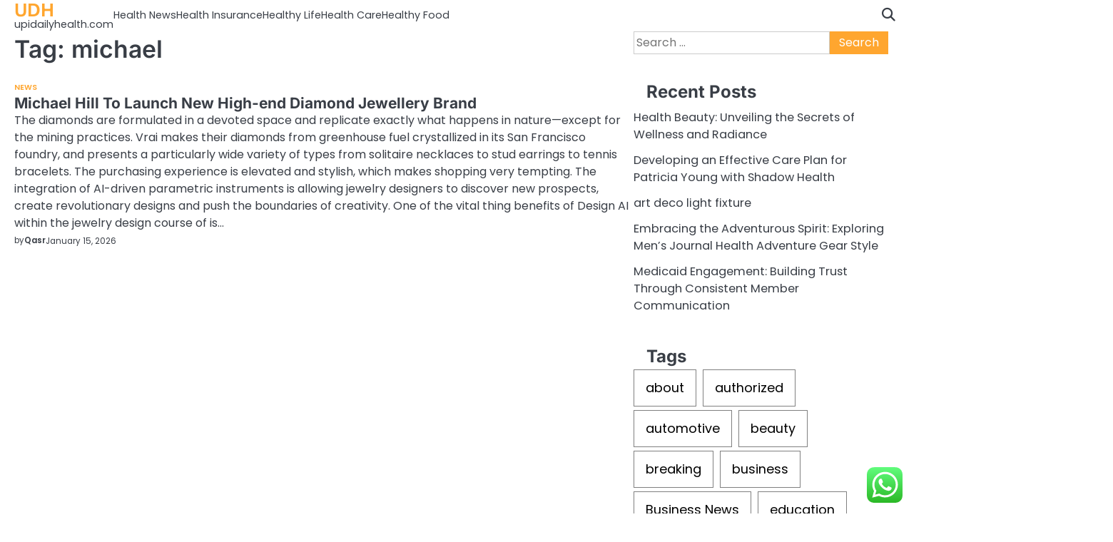

--- FILE ---
content_type: text/html; charset=UTF-8
request_url: https://upidailyhealth.com/tag/michael
body_size: 11943
content:
<!doctype html>
<html lang="en-US" prefix="og: https://ogp.me/ns#">
<head>
	<meta charset="UTF-8">
	<meta name="viewport" content="width=device-width, initial-scale=1">

	<link rel="profile" href="https://gmpg.org/xfn/11">

	
<!-- Search Engine Optimization by Rank Math PRO - https://rankmath.com/ -->
<title>michael - UDH</title>
<meta name="robots" content="follow, noindex"/>
<meta property="og:locale" content="en_US" />
<meta property="og:type" content="article" />
<meta property="og:title" content="michael - UDH" />
<meta property="og:url" content="https://upidailyhealth.com/tag/michael" />
<meta property="og:site_name" content="UDH" />
<meta name="twitter:card" content="summary_large_image" />
<meta name="twitter:title" content="michael - UDH" />
<meta name="twitter:label1" content="Posts" />
<meta name="twitter:data1" content="1" />
<script type="application/ld+json" class="rank-math-schema-pro">{"@context":"https://schema.org","@graph":[{"@type":"Person","@id":"https://upidailyhealth.com/#person","name":"UDH"},{"@type":"WebSite","@id":"https://upidailyhealth.com/#website","url":"https://upidailyhealth.com","name":"UDH","publisher":{"@id":"https://upidailyhealth.com/#person"},"inLanguage":"en-US"},{"@type":"CollectionPage","@id":"https://upidailyhealth.com/tag/michael#webpage","url":"https://upidailyhealth.com/tag/michael","name":"michael - UDH","isPartOf":{"@id":"https://upidailyhealth.com/#website"},"inLanguage":"en-US"}]}</script>
<!-- /Rank Math WordPress SEO plugin -->

<link rel="alternate" type="application/rss+xml" title="UDH &raquo; Feed" href="https://upidailyhealth.com/feed" />
<link rel="alternate" type="application/rss+xml" title="UDH &raquo; michael Tag Feed" href="https://upidailyhealth.com/tag/michael/feed" />
<style id='wp-img-auto-sizes-contain-inline-css'>
img:is([sizes=auto i],[sizes^="auto," i]){contain-intrinsic-size:3000px 1500px}
/*# sourceURL=wp-img-auto-sizes-contain-inline-css */
</style>

<link rel='stylesheet' id='ht_ctc_main_css-css' href='https://upidailyhealth.com/wp-content/plugins/click-to-chat-for-whatsapp/new/inc/assets/css/main.css?ver=4.36' media='all' />
<style id='wp-emoji-styles-inline-css'>

	img.wp-smiley, img.emoji {
		display: inline !important;
		border: none !important;
		box-shadow: none !important;
		height: 1em !important;
		width: 1em !important;
		margin: 0 0.07em !important;
		vertical-align: -0.1em !important;
		background: none !important;
		padding: 0 !important;
	}
/*# sourceURL=wp-emoji-styles-inline-css */
</style>
<link rel='stylesheet' id='wp-block-library-css' href='https://upidailyhealth.com/wp-includes/css/dist/block-library/style.min.css?ver=6.9' media='all' />
<style id='global-styles-inline-css'>
:root{--wp--preset--aspect-ratio--square: 1;--wp--preset--aspect-ratio--4-3: 4/3;--wp--preset--aspect-ratio--3-4: 3/4;--wp--preset--aspect-ratio--3-2: 3/2;--wp--preset--aspect-ratio--2-3: 2/3;--wp--preset--aspect-ratio--16-9: 16/9;--wp--preset--aspect-ratio--9-16: 9/16;--wp--preset--color--black: #000000;--wp--preset--color--cyan-bluish-gray: #abb8c3;--wp--preset--color--white: #ffffff;--wp--preset--color--pale-pink: #f78da7;--wp--preset--color--vivid-red: #cf2e2e;--wp--preset--color--luminous-vivid-orange: #ff6900;--wp--preset--color--luminous-vivid-amber: #fcb900;--wp--preset--color--light-green-cyan: #7bdcb5;--wp--preset--color--vivid-green-cyan: #00d084;--wp--preset--color--pale-cyan-blue: #8ed1fc;--wp--preset--color--vivid-cyan-blue: #0693e3;--wp--preset--color--vivid-purple: #9b51e0;--wp--preset--gradient--vivid-cyan-blue-to-vivid-purple: linear-gradient(135deg,rgb(6,147,227) 0%,rgb(155,81,224) 100%);--wp--preset--gradient--light-green-cyan-to-vivid-green-cyan: linear-gradient(135deg,rgb(122,220,180) 0%,rgb(0,208,130) 100%);--wp--preset--gradient--luminous-vivid-amber-to-luminous-vivid-orange: linear-gradient(135deg,rgb(252,185,0) 0%,rgb(255,105,0) 100%);--wp--preset--gradient--luminous-vivid-orange-to-vivid-red: linear-gradient(135deg,rgb(255,105,0) 0%,rgb(207,46,46) 100%);--wp--preset--gradient--very-light-gray-to-cyan-bluish-gray: linear-gradient(135deg,rgb(238,238,238) 0%,rgb(169,184,195) 100%);--wp--preset--gradient--cool-to-warm-spectrum: linear-gradient(135deg,rgb(74,234,220) 0%,rgb(151,120,209) 20%,rgb(207,42,186) 40%,rgb(238,44,130) 60%,rgb(251,105,98) 80%,rgb(254,248,76) 100%);--wp--preset--gradient--blush-light-purple: linear-gradient(135deg,rgb(255,206,236) 0%,rgb(152,150,240) 100%);--wp--preset--gradient--blush-bordeaux: linear-gradient(135deg,rgb(254,205,165) 0%,rgb(254,45,45) 50%,rgb(107,0,62) 100%);--wp--preset--gradient--luminous-dusk: linear-gradient(135deg,rgb(255,203,112) 0%,rgb(199,81,192) 50%,rgb(65,88,208) 100%);--wp--preset--gradient--pale-ocean: linear-gradient(135deg,rgb(255,245,203) 0%,rgb(182,227,212) 50%,rgb(51,167,181) 100%);--wp--preset--gradient--electric-grass: linear-gradient(135deg,rgb(202,248,128) 0%,rgb(113,206,126) 100%);--wp--preset--gradient--midnight: linear-gradient(135deg,rgb(2,3,129) 0%,rgb(40,116,252) 100%);--wp--preset--font-size--small: 13px;--wp--preset--font-size--medium: 20px;--wp--preset--font-size--large: 36px;--wp--preset--font-size--x-large: 42px;--wp--preset--spacing--20: 0.44rem;--wp--preset--spacing--30: 0.67rem;--wp--preset--spacing--40: 1rem;--wp--preset--spacing--50: 1.5rem;--wp--preset--spacing--60: 2.25rem;--wp--preset--spacing--70: 3.38rem;--wp--preset--spacing--80: 5.06rem;--wp--preset--shadow--natural: 6px 6px 9px rgba(0, 0, 0, 0.2);--wp--preset--shadow--deep: 12px 12px 50px rgba(0, 0, 0, 0.4);--wp--preset--shadow--sharp: 6px 6px 0px rgba(0, 0, 0, 0.2);--wp--preset--shadow--outlined: 6px 6px 0px -3px rgb(255, 255, 255), 6px 6px rgb(0, 0, 0);--wp--preset--shadow--crisp: 6px 6px 0px rgb(0, 0, 0);}:where(.is-layout-flex){gap: 0.5em;}:where(.is-layout-grid){gap: 0.5em;}body .is-layout-flex{display: flex;}.is-layout-flex{flex-wrap: wrap;align-items: center;}.is-layout-flex > :is(*, div){margin: 0;}body .is-layout-grid{display: grid;}.is-layout-grid > :is(*, div){margin: 0;}:where(.wp-block-columns.is-layout-flex){gap: 2em;}:where(.wp-block-columns.is-layout-grid){gap: 2em;}:where(.wp-block-post-template.is-layout-flex){gap: 1.25em;}:where(.wp-block-post-template.is-layout-grid){gap: 1.25em;}.has-black-color{color: var(--wp--preset--color--black) !important;}.has-cyan-bluish-gray-color{color: var(--wp--preset--color--cyan-bluish-gray) !important;}.has-white-color{color: var(--wp--preset--color--white) !important;}.has-pale-pink-color{color: var(--wp--preset--color--pale-pink) !important;}.has-vivid-red-color{color: var(--wp--preset--color--vivid-red) !important;}.has-luminous-vivid-orange-color{color: var(--wp--preset--color--luminous-vivid-orange) !important;}.has-luminous-vivid-amber-color{color: var(--wp--preset--color--luminous-vivid-amber) !important;}.has-light-green-cyan-color{color: var(--wp--preset--color--light-green-cyan) !important;}.has-vivid-green-cyan-color{color: var(--wp--preset--color--vivid-green-cyan) !important;}.has-pale-cyan-blue-color{color: var(--wp--preset--color--pale-cyan-blue) !important;}.has-vivid-cyan-blue-color{color: var(--wp--preset--color--vivid-cyan-blue) !important;}.has-vivid-purple-color{color: var(--wp--preset--color--vivid-purple) !important;}.has-black-background-color{background-color: var(--wp--preset--color--black) !important;}.has-cyan-bluish-gray-background-color{background-color: var(--wp--preset--color--cyan-bluish-gray) !important;}.has-white-background-color{background-color: var(--wp--preset--color--white) !important;}.has-pale-pink-background-color{background-color: var(--wp--preset--color--pale-pink) !important;}.has-vivid-red-background-color{background-color: var(--wp--preset--color--vivid-red) !important;}.has-luminous-vivid-orange-background-color{background-color: var(--wp--preset--color--luminous-vivid-orange) !important;}.has-luminous-vivid-amber-background-color{background-color: var(--wp--preset--color--luminous-vivid-amber) !important;}.has-light-green-cyan-background-color{background-color: var(--wp--preset--color--light-green-cyan) !important;}.has-vivid-green-cyan-background-color{background-color: var(--wp--preset--color--vivid-green-cyan) !important;}.has-pale-cyan-blue-background-color{background-color: var(--wp--preset--color--pale-cyan-blue) !important;}.has-vivid-cyan-blue-background-color{background-color: var(--wp--preset--color--vivid-cyan-blue) !important;}.has-vivid-purple-background-color{background-color: var(--wp--preset--color--vivid-purple) !important;}.has-black-border-color{border-color: var(--wp--preset--color--black) !important;}.has-cyan-bluish-gray-border-color{border-color: var(--wp--preset--color--cyan-bluish-gray) !important;}.has-white-border-color{border-color: var(--wp--preset--color--white) !important;}.has-pale-pink-border-color{border-color: var(--wp--preset--color--pale-pink) !important;}.has-vivid-red-border-color{border-color: var(--wp--preset--color--vivid-red) !important;}.has-luminous-vivid-orange-border-color{border-color: var(--wp--preset--color--luminous-vivid-orange) !important;}.has-luminous-vivid-amber-border-color{border-color: var(--wp--preset--color--luminous-vivid-amber) !important;}.has-light-green-cyan-border-color{border-color: var(--wp--preset--color--light-green-cyan) !important;}.has-vivid-green-cyan-border-color{border-color: var(--wp--preset--color--vivid-green-cyan) !important;}.has-pale-cyan-blue-border-color{border-color: var(--wp--preset--color--pale-cyan-blue) !important;}.has-vivid-cyan-blue-border-color{border-color: var(--wp--preset--color--vivid-cyan-blue) !important;}.has-vivid-purple-border-color{border-color: var(--wp--preset--color--vivid-purple) !important;}.has-vivid-cyan-blue-to-vivid-purple-gradient-background{background: var(--wp--preset--gradient--vivid-cyan-blue-to-vivid-purple) !important;}.has-light-green-cyan-to-vivid-green-cyan-gradient-background{background: var(--wp--preset--gradient--light-green-cyan-to-vivid-green-cyan) !important;}.has-luminous-vivid-amber-to-luminous-vivid-orange-gradient-background{background: var(--wp--preset--gradient--luminous-vivid-amber-to-luminous-vivid-orange) !important;}.has-luminous-vivid-orange-to-vivid-red-gradient-background{background: var(--wp--preset--gradient--luminous-vivid-orange-to-vivid-red) !important;}.has-very-light-gray-to-cyan-bluish-gray-gradient-background{background: var(--wp--preset--gradient--very-light-gray-to-cyan-bluish-gray) !important;}.has-cool-to-warm-spectrum-gradient-background{background: var(--wp--preset--gradient--cool-to-warm-spectrum) !important;}.has-blush-light-purple-gradient-background{background: var(--wp--preset--gradient--blush-light-purple) !important;}.has-blush-bordeaux-gradient-background{background: var(--wp--preset--gradient--blush-bordeaux) !important;}.has-luminous-dusk-gradient-background{background: var(--wp--preset--gradient--luminous-dusk) !important;}.has-pale-ocean-gradient-background{background: var(--wp--preset--gradient--pale-ocean) !important;}.has-electric-grass-gradient-background{background: var(--wp--preset--gradient--electric-grass) !important;}.has-midnight-gradient-background{background: var(--wp--preset--gradient--midnight) !important;}.has-small-font-size{font-size: var(--wp--preset--font-size--small) !important;}.has-medium-font-size{font-size: var(--wp--preset--font-size--medium) !important;}.has-large-font-size{font-size: var(--wp--preset--font-size--large) !important;}.has-x-large-font-size{font-size: var(--wp--preset--font-size--x-large) !important;}
/*# sourceURL=global-styles-inline-css */
</style>

<style id='classic-theme-styles-inline-css'>
/*! This file is auto-generated */
.wp-block-button__link{color:#fff;background-color:#32373c;border-radius:9999px;box-shadow:none;text-decoration:none;padding:calc(.667em + 2px) calc(1.333em + 2px);font-size:1.125em}.wp-block-file__button{background:#32373c;color:#fff;text-decoration:none}
/*# sourceURL=/wp-includes/css/classic-themes.min.css */
</style>
<link rel='stylesheet' id='slick-css-css' href='https://upidailyhealth.com/wp-content/themes/hyper-news/assets/css/slick.min.css?ver=1.8.0' media='all' />
<link rel='stylesheet' id='fontawesome-css-css' href='https://upidailyhealth.com/wp-content/themes/hyper-news/assets/css/fontawesome.min.css?ver=6.4.2' media='all' />
<link rel='stylesheet' id='hyper-news-google-fonts-css' href='https://upidailyhealth.com/wp-content/fonts/da6aa40d0dcd7ea8b9763c55508489cf.css' media='all' />
<link rel='stylesheet' id='hyper-news-style-css' href='https://upidailyhealth.com/wp-content/themes/hyper-news/style.css?ver=1.0.1' media='all' />
<style id='hyper-news-style-inline-css'>

	/* Color */
	:root {
		--site-title-color: #ffa62f;
		--custom-bg-clr: #ffffff;
	}
	
	/* Typograhpy */
	:root {
		--font-heading: "Inter", serif;
		--font-main: -apple-system, BlinkMacSystemFont,"Poppins", "Segoe UI", Roboto, Oxygen-Sans, Ubuntu, Cantarell, "Helvetica Neue", sans-serif;
	}

	body,
	button, input, select, optgroup, textarea {
		font-family: "Poppins", serif;
	}

	.site-title a {
		font-family: "Commissioner", serif;
	}
	
	.site-description {
		font-family: "Poppins", serif;
	}
	
/*# sourceURL=hyper-news-style-inline-css */
</style>
<script src="https://upidailyhealth.com/wp-includes/js/jquery/jquery.min.js?ver=3.7.1" id="jquery-core-js"></script>
<script src="https://upidailyhealth.com/wp-includes/js/jquery/jquery-migrate.min.js?ver=3.4.1" id="jquery-migrate-js"></script>
<link rel="https://api.w.org/" href="https://upidailyhealth.com/wp-json/" /><link rel="alternate" title="JSON" type="application/json" href="https://upidailyhealth.com/wp-json/wp/v2/tags/377" /><link rel="EditURI" type="application/rsd+xml" title="RSD" href="https://upidailyhealth.com/xmlrpc.php?rsd" />
<meta name="generator" content="WordPress 6.9" />

<style type="text/css" id="breadcrumb-trail-css">.breadcrumbs ul li::after {content: "/";}</style>
<link rel="icon" href="https://upidailyhealth.com/wp-content/uploads/2024/11/upidailyhealth.com-Icon.png" sizes="32x32" />
<link rel="icon" href="https://upidailyhealth.com/wp-content/uploads/2024/11/upidailyhealth.com-Icon.png" sizes="192x192" />
<link rel="apple-touch-icon" href="https://upidailyhealth.com/wp-content/uploads/2024/11/upidailyhealth.com-Icon.png" />
<meta name="msapplication-TileImage" content="https://upidailyhealth.com/wp-content/uploads/2024/11/upidailyhealth.com-Icon.png" />
</head>

<body class="archive tag tag-michael tag-377 wp-embed-responsive wp-theme-hyper-news hfeed light-mode right-sidebar">

		<div id="page" class="site">

		<a class="skip-link screen-reader-text" href="#primary">Skip to content</a>

		<div id="loader" class="loader-4">
			<div class="loader-container">
				<div id="preloader">
				</div>
			</div>
		</div><!-- #loader -->

		
		<header id="masthead" class="site-header">
						<div class="hyper-news-navigation-outer-wrapper " style="min-height: 44px; background-image: url();">
				<div class="hyper-news-bottom-header">
					<div class="section-wrapper">
						<div class="hyper-news-bottom-header-wrapper">

							<!-- navigation -->
							<div class="navigation">
								<!-- site branding -->
								<div class="site-branding">
																		<div class="site-identity">
																				<p class="site-title"><a href="https://upidailyhealth.com/" rel="home">UDH</a></p>
																				<p class="site-description">upidailyhealth.com</p>
																	</div>	
							</div>	
							<!-- navigation -->
							<nav id="site-navigation" class="main-navigation">
								<button class="menu-toggle" aria-controls="primary-menu" aria-expanded="false">
									<span class="ham-icon"></span>
									<span class="ham-icon"></span>
									<span class="ham-icon"></span>
								</button>
								<div class="navigation-area">
									<div class="menu-secondary-menu-container"><ul id="primary-menu" class="menu"><li id="menu-item-10010947" class="menu-item menu-item-type-taxonomy menu-item-object-category menu-item-10010947"><a href="https://upidailyhealth.com/category/health-news">Health News</a></li>
<li id="menu-item-10010948" class="menu-item menu-item-type-taxonomy menu-item-object-category menu-item-10010948"><a href="https://upidailyhealth.com/category/health-insurance">Health Insurance</a></li>
<li id="menu-item-10010949" class="menu-item menu-item-type-taxonomy menu-item-object-category menu-item-10010949"><a href="https://upidailyhealth.com/category/healthy-life">Healthy Life</a></li>
<li id="menu-item-10010950" class="menu-item menu-item-type-taxonomy menu-item-object-category menu-item-10010950"><a href="https://upidailyhealth.com/category/health-care">Health Care</a></li>
<li id="menu-item-10010951" class="menu-item menu-item-type-taxonomy menu-item-object-category menu-item-10010951"><a href="https://upidailyhealth.com/category/healthy-food">Healthy Food</a></li>
</ul></div>								</div>
							</nav><!-- #site-navigation -->
						</div>

						<div class="bottom-header-right-part">
							<div class="hyper-news-header-search">
								<div class="header-search-wrap">
									<a href="#" class="search-icon"><i class="fa-solid fa-magnifying-glass" aria-hidden="true"></i></a>
									<div class="header-search-form">
										<form role="search" method="get" class="search-form" action="https://upidailyhealth.com/">
				<label>
					<span class="screen-reader-text">Search for:</span>
					<input type="search" class="search-field" placeholder="Search &hellip;" value="" name="s" />
				</label>
				<input type="submit" class="search-submit" value="Search" />
			</form>									</div>
								</div>
							</div>
						</div>

					</div>	
				</div>
			</div>
		</div>	
		<!-- end of navigation -->
	</header><!-- #masthead -->

			<div class="hyper-news-main-wrapper">
			<div class="section-wrapper">
				<div class="hyper-news-container-wrapper">
					<main id="primary" class="site-main">

		
			<header class="page-header">
				<h1 class="page-title">Tag: <span>michael</span></h1>			</header><!-- .page-header -->
			<div class="blog-archive-layout list-layout">
				<article id="post-1346" class="post-1346 post type-post status-publish format-standard hentry category-news tag-brand tag-diamond tag-highend tag-jewellery tag-launch tag-michael">
	<div class="main-container-wrap">
		<div class="blog-post-container list-layout">
			<div class="blog-post-inner">
								<div class="blog-post-detail">
					<div class="post-categories"><a href="https://upidailyhealth.com/category/news">News</a></div>					<h2 class="entry-title"><a href="https://upidailyhealth.com/michael-hill-to-launch-new-high-end-diamond-jewellery-brand.html" rel="bookmark">Michael Hill To Launch New High-end Diamond Jewellery Brand</a></h2>					<div class="post-excerpt">
						The diamonds are formulated in a devoted space and replicate exactly what happens in nature—except for the mining practices. Vrai makes their diamonds from greenhouse fuel crystallized in its San Francisco foundry, and presents a particularly wide variety of types from solitaire necklaces to stud earrings to tennis bracelets. The purchasing experience is elevated and stylish, which makes shopping very tempting. The integration of AI-driven parametric instruments is allowing jewelry designers to discover new prospects, create revolutionary designs and push the boundaries of creativity. One of the vital thing benefits of Design AI within the jewelry design course of is&hellip;					</div>
					<div class="post-meta">
						<span class="post-author"><span>by</span><a href="https://upidailyhealth.com/author/qasr">Qasr</a></span><span class="post-date"><a href="https://upidailyhealth.com/michael-hill-to-launch-new-high-end-diamond-jewellery-brand.html"><time class="entry-date published updated" datetime="2026-01-15T15:46:56+07:00">January 15, 2026</time></a></span>					</div>
				</div>
			</div>
		</div>	
	</div>
</article><!-- #post-1346 -->
			</div>
			
	</main><!-- #main -->
	
<aside id="secondary" class="widget-area">
	<section id="search-2" class="widget widget_search"><form role="search" method="get" class="search-form" action="https://upidailyhealth.com/">
				<label>
					<span class="screen-reader-text">Search for:</span>
					<input type="search" class="search-field" placeholder="Search &hellip;" value="" name="s" />
				</label>
				<input type="submit" class="search-submit" value="Search" />
			</form></section>
		<section id="recent-posts-2" class="widget widget_recent_entries">
		<h2 class="widget-title">Recent Posts</h2>
		<ul>
											<li>
					<a href="https://upidailyhealth.com/health-beauty-unveiling-the-secrets-of-wellness-and-radiance.html">Health Beauty: Unveiling the Secrets of Wellness and Radiance</a>
									</li>
											<li>
					<a href="https://upidailyhealth.com/developing-an-effective-care-plan-for-patricia-young-with-shadow-health.html">Developing an Effective Care Plan for Patricia Young with Shadow Health</a>
									</li>
											<li>
					<a href="https://upidailyhealth.com/art-deco-light-fixture.html">art deco light fixture</a>
									</li>
											<li>
					<a href="https://upidailyhealth.com/embracing-the-adventurous-spirit-exploring-mens-journal-health-adventure-gear-style.html">Embracing the Adventurous Spirit: Exploring Men&#8217;s Journal Health Adventure Gear Style</a>
									</li>
											<li>
					<a href="https://upidailyhealth.com/medicaid-engagement-building-trust-through-consistent-member-communication.html">Medicaid Engagement: Building Trust Through Consistent Member Communication</a>
									</li>
					</ul>

		</section><section id="tag_cloud-2" class="widget widget_tag_cloud"><h2 class="widget-title">Tags</h2><div class="tagcloud"><a href="https://upidailyhealth.com/tag/about" class="tag-cloud-link tag-link-355 tag-link-position-1" style="font-size: 9.4pt;" aria-label="about (6 items)">about</a>
<a href="https://upidailyhealth.com/tag/authorized" class="tag-cloud-link tag-link-326 tag-link-position-2" style="font-size: 8pt;" aria-label="authorized (5 items)">authorized</a>
<a href="https://upidailyhealth.com/tag/automotive" class="tag-cloud-link tag-link-97 tag-link-position-3" style="font-size: 9.4pt;" aria-label="automotive (6 items)">automotive</a>
<a href="https://upidailyhealth.com/tag/beauty" class="tag-cloud-link tag-link-449 tag-link-position-4" style="font-size: 10.4pt;" aria-label="beauty (7 items)">beauty</a>
<a href="https://upidailyhealth.com/tag/breaking" class="tag-cloud-link tag-link-244 tag-link-position-5" style="font-size: 12.4pt;" aria-label="breaking (9 items)">breaking</a>
<a href="https://upidailyhealth.com/tag/business" class="tag-cloud-link tag-link-90 tag-link-position-6" style="font-size: 18pt;" aria-label="business (18 items)">business</a>
<a href="https://upidailyhealth.com/tag/business-news" class="tag-cloud-link tag-link-79 tag-link-position-7" style="font-size: 9.4pt;" aria-label="Business News (6 items)">Business News</a>
<a href="https://upidailyhealth.com/tag/education" class="tag-cloud-link tag-link-112 tag-link-position-8" style="font-size: 10.4pt;" aria-label="education (7 items)">education</a>
<a href="https://upidailyhealth.com/tag/estate" class="tag-cloud-link tag-link-132 tag-link-position-9" style="font-size: 16pt;" aria-label="estate (14 items)">estate</a>
<a href="https://upidailyhealth.com/tag/evaluation" class="tag-cloud-link tag-link-196 tag-link-position-10" style="font-size: 9.4pt;" aria-label="evaluation (6 items)">evaluation</a>
<a href="https://upidailyhealth.com/tag/fashion" class="tag-cloud-link tag-link-334 tag-link-position-11" style="font-size: 10.4pt;" aria-label="fashion (7 items)">fashion</a>
<a href="https://upidailyhealth.com/tag/finest" class="tag-cloud-link tag-link-401 tag-link-position-12" style="font-size: 9.4pt;" aria-label="finest (6 items)">finest</a>
<a href="https://upidailyhealth.com/tag/gadgets" class="tag-cloud-link tag-link-546 tag-link-position-13" style="font-size: 9.4pt;" aria-label="gadgets (6 items)">gadgets</a>
<a href="https://upidailyhealth.com/tag/headlines" class="tag-cloud-link tag-link-193 tag-link-position-14" style="font-size: 9.4pt;" aria-label="headlines (6 items)">headlines</a>
<a href="https://upidailyhealth.com/tag/health" class="tag-cloud-link tag-link-118 tag-link-position-15" style="font-size: 13.2pt;" aria-label="health (10 items)">health</a>
<a href="https://upidailyhealth.com/tag/house" class="tag-cloud-link tag-link-265 tag-link-position-16" style="font-size: 8pt;" aria-label="house (5 items)">house</a>
<a href="https://upidailyhealth.com/tag/ideas" class="tag-cloud-link tag-link-192 tag-link-position-17" style="font-size: 8pt;" aria-label="ideas (5 items)">ideas</a>
<a href="https://upidailyhealth.com/tag/images" class="tag-cloud-link tag-link-372 tag-link-position-18" style="font-size: 8pt;" aria-label="images (5 items)">images</a>
<a href="https://upidailyhealth.com/tag/improvement" class="tag-cloud-link tag-link-404 tag-link-position-19" style="font-size: 16pt;" aria-label="improvement (14 items)">improvement</a>
<a href="https://upidailyhealth.com/tag/india" class="tag-cloud-link tag-link-301 tag-link-position-20" style="font-size: 12.4pt;" aria-label="india (9 items)">india</a>
<a href="https://upidailyhealth.com/tag/indonesia" class="tag-cloud-link tag-link-385 tag-link-position-21" style="font-size: 10.4pt;" aria-label="indonesia (7 items)">indonesia</a>
<a href="https://upidailyhealth.com/tag/industry" class="tag-cloud-link tag-link-147 tag-link-position-22" style="font-size: 9.4pt;" aria-label="industry (6 items)">industry</a>
<a href="https://upidailyhealth.com/tag/jewellery" class="tag-cloud-link tag-link-316 tag-link-position-23" style="font-size: 17pt;" aria-label="jewellery (16 items)">jewellery</a>
<a href="https://upidailyhealth.com/tag/jewelry" class="tag-cloud-link tag-link-373 tag-link-position-24" style="font-size: 16pt;" aria-label="jewelry (14 items)">jewelry</a>
<a href="https://upidailyhealth.com/tag/latest" class="tag-cloud-link tag-link-129 tag-link-position-25" style="font-size: 19.2pt;" aria-label="latest (21 items)">latest</a>
<a href="https://upidailyhealth.com/tag/market" class="tag-cloud-link tag-link-533 tag-link-position-26" style="font-size: 8pt;" aria-label="market (5 items)">market</a>
<a href="https://upidailyhealth.com/tag/model" class="tag-cloud-link tag-link-260 tag-link-position-27" style="font-size: 8pt;" aria-label="model (5 items)">model</a>
<a href="https://upidailyhealth.com/tag/newest" class="tag-cloud-link tag-link-125 tag-link-position-28" style="font-size: 22pt;" aria-label="newest (29 items)">newest</a>
<a href="https://upidailyhealth.com/tag/occasions" class="tag-cloud-link tag-link-205 tag-link-position-29" style="font-size: 9.4pt;" aria-label="occasions (6 items)">occasions</a>
<a href="https://upidailyhealth.com/tag/online" class="tag-cloud-link tag-link-55 tag-link-position-30" style="font-size: 18.8pt;" aria-label="online (20 items)">online</a>
<a href="https://upidailyhealth.com/tag/property" class="tag-cloud-link tag-link-133 tag-link-position-31" style="font-size: 9.4pt;" aria-label="property (6 items)">property</a>
<a href="https://upidailyhealth.com/tag/report" class="tag-cloud-link tag-link-322 tag-link-position-32" style="font-size: 10.4pt;" aria-label="report (7 items)">report</a>
<a href="https://upidailyhealth.com/tag/reside" class="tag-cloud-link tag-link-306 tag-link-position-33" style="font-size: 10.4pt;" aria-label="reside (7 items)">reside</a>
<a href="https://upidailyhealth.com/tag/results" class="tag-cloud-link tag-link-502 tag-link-position-34" style="font-size: 8pt;" aria-label="results (5 items)">results</a>
<a href="https://upidailyhealth.com/tag/shopping" class="tag-cloud-link tag-link-248 tag-link-position-35" style="font-size: 8pt;" aria-label="shopping (5 items)">shopping</a>
<a href="https://upidailyhealth.com/tag/sports" class="tag-cloud-link tag-link-336 tag-link-position-36" style="font-size: 9.4pt;" aria-label="sports (6 items)">sports</a>
<a href="https://upidailyhealth.com/tag/state" class="tag-cloud-link tag-link-319 tag-link-position-37" style="font-size: 8pt;" aria-label="state (5 items)">state</a>
<a href="https://upidailyhealth.com/tag/technology" class="tag-cloud-link tag-link-88 tag-link-position-38" style="font-size: 18.4pt;" aria-label="technology (19 items)">technology</a>
<a href="https://upidailyhealth.com/tag/tendencies" class="tag-cloud-link tag-link-225 tag-link-position-39" style="font-size: 8pt;" aria-label="tendencies (5 items)">tendencies</a>
<a href="https://upidailyhealth.com/tag/trade" class="tag-cloud-link tag-link-107 tag-link-position-40" style="font-size: 9.4pt;" aria-label="trade (6 items)">trade</a>
<a href="https://upidailyhealth.com/tag/travel" class="tag-cloud-link tag-link-63 tag-link-position-41" style="font-size: 15.4pt;" aria-label="travel (13 items)">travel</a>
<a href="https://upidailyhealth.com/tag/trends" class="tag-cloud-link tag-link-370 tag-link-position-42" style="font-size: 10.4pt;" aria-label="trends (7 items)">trends</a>
<a href="https://upidailyhealth.com/tag/updates" class="tag-cloud-link tag-link-130 tag-link-position-43" style="font-size: 15.4pt;" aria-label="updates (13 items)">updates</a>
<a href="https://upidailyhealth.com/tag/world" class="tag-cloud-link tag-link-505 tag-link-position-44" style="font-size: 10.4pt;" aria-label="world (7 items)">world</a>
<a href="https://upidailyhealth.com/tag/years" class="tag-cloud-link tag-link-342 tag-link-position-45" style="font-size: 8pt;" aria-label="years (5 items)">years</a></div>
</section><section id="nav_menu-3" class="widget widget_nav_menu"><h2 class="widget-title">About Us</h2><div class="menu-about-us-container"><ul id="menu-about-us" class="menu"><li id="menu-item-10010944" class="menu-item menu-item-type-post_type menu-item-object-page menu-item-10010944"><a href="https://upidailyhealth.com/contact-us">Contact Us</a></li>
<li id="menu-item-10010945" class="menu-item menu-item-type-post_type menu-item-object-page menu-item-10010945"><a href="https://upidailyhealth.com/disclosure-policy">Disclosure Policy</a></li>
<li id="menu-item-10010946" class="menu-item menu-item-type-post_type menu-item-object-page menu-item-10010946"><a href="https://upidailyhealth.com/sitemap">Sitemap</a></li>
</ul></div></section><section id="magenet_widget-2" class="widget widget_magenet_widget"><aside class="widget magenet_widget_box"><div class="mads-block"></div></aside></section><section id="text-2" class="widget widget_text">			<div class="textwidget"><p><a href="https://upidailyhealth.com/wp-content/uploads/2023/08/c041cac26dd0e59e9648299abcb93346f5261131.txt">c041cac26dd0e59e9648299abcb93346f5261131</a></p>
</div>
		</section><section id="custom_html-2" class="widget_text widget widget_custom_html"><div class="textwidget custom-html-widget"><a href="https://id.seedbacklink.com/"><img title="Seedbacklink" src="https://id.seedbacklink.com/wp-content/uploads/2023/08/Badge-Seedbacklink_Artboard-1-copy.png" alt="Seedbacklink" width="100%" height="auto"></a></div></section><section id="custom_html-3" class="widget_text widget widget_custom_html"><div class="textwidget custom-html-widget"><meta name='outreach_verification' content='167D3bx5a0HIWMuSqZD6' /></div></section></aside><!-- #secondary -->

<!-- wmm w --></div>
</div>
</div>


<!-- start of footer -->
<footer class="site-footer">
	
<div class="hyper-news-bottom-footer">
	<div class="section-wrapper">
		<div class="bottom-footer-content">
				<p>Copyright &copy; 2026 <a href="https://upidailyhealth.com/">UDH</a> | Hyper News&nbsp;by&nbsp;<a target="_blank" href="https://ascendoor.com/">Ascendoor</a> | Powered by <a href="https://wordpress.org/" target="_blank">WordPress</a>. </p>					
			</div>
	</div>
</div>
</footer>
<!-- end of brand footer -->

<a href="#" class="scroll-to-top scroll-style-1"></a>

</div><!-- #page -->

<script type="text/javascript">
<!--
var _acic={dataProvider:10};(function(){var e=document.createElement("script");e.type="text/javascript";e.async=true;e.src="https://www.acint.net/aci.js";var t=document.getElementsByTagName("script")[0];t.parentNode.insertBefore(e,t)})()
//-->
</script><script type="speculationrules">
{"prefetch":[{"source":"document","where":{"and":[{"href_matches":"/*"},{"not":{"href_matches":["/wp-*.php","/wp-admin/*","/wp-content/uploads/*","/wp-content/*","/wp-content/plugins/*","/wp-content/themes/hyper-news/*","/*\\?(.+)"]}},{"not":{"selector_matches":"a[rel~=\"nofollow\"]"}},{"not":{"selector_matches":".no-prefetch, .no-prefetch a"}}]},"eagerness":"conservative"}]}
</script>
		<!-- Click to Chat - https://holithemes.com/plugins/click-to-chat/  v4.36 -->
			<style id="ht-ctc-entry-animations">.ht_ctc_entry_animation{animation-duration:0.4s;animation-fill-mode:both;animation-delay:0s;animation-iteration-count:1;}			@keyframes ht_ctc_anim_corner {0% {opacity: 0;transform: scale(0);}100% {opacity: 1;transform: scale(1);}}.ht_ctc_an_entry_corner {animation-name: ht_ctc_anim_corner;animation-timing-function: cubic-bezier(0.25, 1, 0.5, 1);transform-origin: bottom var(--side, right);}
			</style>						<div class="ht-ctc ht-ctc-chat ctc-analytics ctc_wp_desktop style-2  ht_ctc_entry_animation ht_ctc_an_entry_corner " id="ht-ctc-chat"  
				style="display: none;  position: fixed; bottom: 15px; right: 15px;"   >
								<div class="ht_ctc_style ht_ctc_chat_style">
				<div  style="display: flex; justify-content: center; align-items: center;  " class="ctc-analytics ctc_s_2">
	<p class="ctc-analytics ctc_cta ctc_cta_stick ht-ctc-cta  ht-ctc-cta-hover " style="padding: 0px 16px; line-height: 1.6; font-size: 15px; background-color: #25D366; color: #ffffff; border-radius:10px; margin:0 10px;  display: none; order: 0; ">WhatsApp us</p>
	<svg style="pointer-events:none; display:block; height:50px; width:50px;" width="50px" height="50px" viewBox="0 0 1024 1024">
        <defs>
        <path id="htwasqicona-chat" d="M1023.941 765.153c0 5.606-.171 17.766-.508 27.159-.824 22.982-2.646 52.639-5.401 66.151-4.141 20.306-10.392 39.472-18.542 55.425-9.643 18.871-21.943 35.775-36.559 50.364-14.584 14.56-31.472 26.812-50.315 36.416-16.036 8.172-35.322 14.426-55.744 18.549-13.378 2.701-42.812 4.488-65.648 5.3-9.402.336-21.564.505-27.15.505l-504.226-.081c-5.607 0-17.765-.172-27.158-.509-22.983-.824-52.639-2.646-66.152-5.4-20.306-4.142-39.473-10.392-55.425-18.542-18.872-9.644-35.775-21.944-50.364-36.56-14.56-14.584-26.812-31.471-36.415-50.314-8.174-16.037-14.428-35.323-18.551-55.744-2.7-13.378-4.487-42.812-5.3-65.649-.334-9.401-.503-21.563-.503-27.148l.08-504.228c0-5.607.171-17.766.508-27.159.825-22.983 2.646-52.639 5.401-66.151 4.141-20.306 10.391-39.473 18.542-55.426C34.154 93.24 46.455 76.336 61.07 61.747c14.584-14.559 31.472-26.812 50.315-36.416 16.037-8.172 35.324-14.426 55.745-18.549 13.377-2.701 42.812-4.488 65.648-5.3 9.402-.335 21.565-.504 27.149-.504l504.227.081c5.608 0 17.766.171 27.159.508 22.983.825 52.638 2.646 66.152 5.401 20.305 4.141 39.472 10.391 55.425 18.542 18.871 9.643 35.774 21.944 50.363 36.559 14.559 14.584 26.812 31.471 36.415 50.315 8.174 16.037 14.428 35.323 18.551 55.744 2.7 13.378 4.486 42.812 5.3 65.649.335 9.402.504 21.564.504 27.15l-.082 504.226z"/>
        </defs>
        <linearGradient id="htwasqiconb-chat" gradientUnits="userSpaceOnUse" x1="512.001" y1=".978" x2="512.001" y2="1025.023">
            <stop offset="0" stop-color="#61fd7d"/>
            <stop offset="1" stop-color="#2bb826"/>
        </linearGradient>
        <use xlink:href="#htwasqicona-chat" overflow="visible" style="fill: url(#htwasqiconb-chat)" fill="url(#htwasqiconb-chat)"/>
        <g>
            <path style="fill: #FFFFFF;" fill="#FFF" d="M783.302 243.246c-69.329-69.387-161.529-107.619-259.763-107.658-202.402 0-367.133 164.668-367.214 367.072-.026 64.699 16.883 127.854 49.017 183.522l-52.096 190.229 194.665-51.047c53.636 29.244 114.022 44.656 175.482 44.682h.151c202.382 0 367.128-164.688 367.21-367.094.039-98.087-38.121-190.319-107.452-259.706zM523.544 808.047h-.125c-54.767-.021-108.483-14.729-155.344-42.529l-11.146-6.612-115.517 30.293 30.834-112.592-7.259-11.544c-30.552-48.579-46.688-104.729-46.664-162.379.066-168.229 136.985-305.096 305.339-305.096 81.521.031 158.154 31.811 215.779 89.482s89.342 134.332 89.312 215.859c-.066 168.243-136.984 305.118-305.209 305.118zm167.415-228.515c-9.177-4.591-54.286-26.782-62.697-29.843-8.41-3.062-14.526-4.592-20.645 4.592-6.115 9.182-23.699 29.843-29.053 35.964-5.352 6.122-10.704 6.888-19.879 2.296-9.176-4.591-38.74-14.277-73.786-45.526-27.275-24.319-45.691-54.359-51.043-63.543-5.352-9.183-.569-14.146 4.024-18.72 4.127-4.109 9.175-10.713 13.763-16.069 4.587-5.355 6.117-9.183 9.175-15.304 3.059-6.122 1.529-11.479-.765-16.07-2.293-4.591-20.644-49.739-28.29-68.104-7.447-17.886-15.013-15.466-20.645-15.747-5.346-.266-11.469-.322-17.585-.322s-16.057 2.295-24.467 11.478-32.113 31.374-32.113 76.521c0 45.147 32.877 88.764 37.465 94.885 4.588 6.122 64.699 98.771 156.741 138.502 21.892 9.45 38.982 15.094 52.308 19.322 21.98 6.979 41.982 5.995 57.793 3.634 17.628-2.633 54.284-22.189 61.932-43.615 7.646-21.427 7.646-39.791 5.352-43.617-2.294-3.826-8.41-6.122-17.585-10.714z"/>
        </g>
        </svg></div>
				</div>
			</div>
							<span class="ht_ctc_chat_data" data-settings="{&quot;number&quot;:&quot;6289634888810&quot;,&quot;pre_filled&quot;:&quot;&quot;,&quot;dis_m&quot;:&quot;show&quot;,&quot;dis_d&quot;:&quot;show&quot;,&quot;css&quot;:&quot;cursor: pointer; z-index: 99999999;&quot;,&quot;pos_d&quot;:&quot;position: fixed; bottom: 15px; right: 15px;&quot;,&quot;pos_m&quot;:&quot;position: fixed; bottom: 15px; right: 15px;&quot;,&quot;side_d&quot;:&quot;right&quot;,&quot;side_m&quot;:&quot;right&quot;,&quot;schedule&quot;:&quot;no&quot;,&quot;se&quot;:150,&quot;ani&quot;:&quot;no-animation&quot;,&quot;url_target_d&quot;:&quot;_blank&quot;,&quot;ga&quot;:&quot;yes&quot;,&quot;gtm&quot;:&quot;1&quot;,&quot;fb&quot;:&quot;yes&quot;,&quot;webhook_format&quot;:&quot;json&quot;,&quot;g_init&quot;:&quot;default&quot;,&quot;g_an_event_name&quot;:&quot;click to chat&quot;,&quot;gtm_event_name&quot;:&quot;Click to Chat&quot;,&quot;pixel_event_name&quot;:&quot;Click to Chat by HoliThemes&quot;}" data-rest="ee182b816e"></span>
				<script id="ht_ctc_app_js-js-extra">
var ht_ctc_chat_var = {"number":"6289634888810","pre_filled":"","dis_m":"show","dis_d":"show","css":"cursor: pointer; z-index: 99999999;","pos_d":"position: fixed; bottom: 15px; right: 15px;","pos_m":"position: fixed; bottom: 15px; right: 15px;","side_d":"right","side_m":"right","schedule":"no","se":"150","ani":"no-animation","url_target_d":"_blank","ga":"yes","gtm":"1","fb":"yes","webhook_format":"json","g_init":"default","g_an_event_name":"click to chat","gtm_event_name":"Click to Chat","pixel_event_name":"Click to Chat by HoliThemes"};
var ht_ctc_variables = {"g_an_event_name":"click to chat","gtm_event_name":"Click to Chat","pixel_event_type":"trackCustom","pixel_event_name":"Click to Chat by HoliThemes","g_an_params":["g_an_param_1","g_an_param_2","g_an_param_3"],"g_an_param_1":{"key":"number","value":"{number}"},"g_an_param_2":{"key":"title","value":"{title}"},"g_an_param_3":{"key":"url","value":"{url}"},"pixel_params":["pixel_param_1","pixel_param_2","pixel_param_3","pixel_param_4"],"pixel_param_1":{"key":"Category","value":"Click to Chat for WhatsApp"},"pixel_param_2":{"key":"ID","value":"{number}"},"pixel_param_3":{"key":"Title","value":"{title}"},"pixel_param_4":{"key":"URL","value":"{url}"},"gtm_params":["gtm_param_1","gtm_param_2","gtm_param_3","gtm_param_4","gtm_param_5"],"gtm_param_1":{"key":"type","value":"chat"},"gtm_param_2":{"key":"number","value":"{number}"},"gtm_param_3":{"key":"title","value":"{title}"},"gtm_param_4":{"key":"url","value":"{url}"},"gtm_param_5":{"key":"ref","value":"dataLayer push"}};
//# sourceURL=ht_ctc_app_js-js-extra
</script>
<script src="https://upidailyhealth.com/wp-content/plugins/click-to-chat-for-whatsapp/new/inc/assets/js/app.js?ver=4.36" id="ht_ctc_app_js-js" defer data-wp-strategy="defer"></script>
<script src="https://upidailyhealth.com/wp-content/themes/hyper-news/assets/js/navigation.min.js?ver=1.0.1" id="hyper-news-navigation-js"></script>
<script src="https://upidailyhealth.com/wp-content/themes/hyper-news/assets/js/slick.min.js?ver=1.8.0" id="slick-js-js"></script>
<script src="https://upidailyhealth.com/wp-content/themes/hyper-news/assets/js/jquery.marquee.min.js?ver=1.6.0" id="jquery-marquee-js-js"></script>
<script src="https://upidailyhealth.com/wp-content/themes/hyper-news/assets/js/custom.min.js?ver=1.0.1" id="hyper-news-custom-script-js"></script>
<script id="wp-emoji-settings" type="application/json">
{"baseUrl":"https://s.w.org/images/core/emoji/17.0.2/72x72/","ext":".png","svgUrl":"https://s.w.org/images/core/emoji/17.0.2/svg/","svgExt":".svg","source":{"concatemoji":"https://upidailyhealth.com/wp-includes/js/wp-emoji-release.min.js?ver=6.9"}}
</script>
<script type="module">
/*! This file is auto-generated */
const a=JSON.parse(document.getElementById("wp-emoji-settings").textContent),o=(window._wpemojiSettings=a,"wpEmojiSettingsSupports"),s=["flag","emoji"];function i(e){try{var t={supportTests:e,timestamp:(new Date).valueOf()};sessionStorage.setItem(o,JSON.stringify(t))}catch(e){}}function c(e,t,n){e.clearRect(0,0,e.canvas.width,e.canvas.height),e.fillText(t,0,0);t=new Uint32Array(e.getImageData(0,0,e.canvas.width,e.canvas.height).data);e.clearRect(0,0,e.canvas.width,e.canvas.height),e.fillText(n,0,0);const a=new Uint32Array(e.getImageData(0,0,e.canvas.width,e.canvas.height).data);return t.every((e,t)=>e===a[t])}function p(e,t){e.clearRect(0,0,e.canvas.width,e.canvas.height),e.fillText(t,0,0);var n=e.getImageData(16,16,1,1);for(let e=0;e<n.data.length;e++)if(0!==n.data[e])return!1;return!0}function u(e,t,n,a){switch(t){case"flag":return n(e,"\ud83c\udff3\ufe0f\u200d\u26a7\ufe0f","\ud83c\udff3\ufe0f\u200b\u26a7\ufe0f")?!1:!n(e,"\ud83c\udde8\ud83c\uddf6","\ud83c\udde8\u200b\ud83c\uddf6")&&!n(e,"\ud83c\udff4\udb40\udc67\udb40\udc62\udb40\udc65\udb40\udc6e\udb40\udc67\udb40\udc7f","\ud83c\udff4\u200b\udb40\udc67\u200b\udb40\udc62\u200b\udb40\udc65\u200b\udb40\udc6e\u200b\udb40\udc67\u200b\udb40\udc7f");case"emoji":return!a(e,"\ud83e\u1fac8")}return!1}function f(e,t,n,a){let r;const o=(r="undefined"!=typeof WorkerGlobalScope&&self instanceof WorkerGlobalScope?new OffscreenCanvas(300,150):document.createElement("canvas")).getContext("2d",{willReadFrequently:!0}),s=(o.textBaseline="top",o.font="600 32px Arial",{});return e.forEach(e=>{s[e]=t(o,e,n,a)}),s}function r(e){var t=document.createElement("script");t.src=e,t.defer=!0,document.head.appendChild(t)}a.supports={everything:!0,everythingExceptFlag:!0},new Promise(t=>{let n=function(){try{var e=JSON.parse(sessionStorage.getItem(o));if("object"==typeof e&&"number"==typeof e.timestamp&&(new Date).valueOf()<e.timestamp+604800&&"object"==typeof e.supportTests)return e.supportTests}catch(e){}return null}();if(!n){if("undefined"!=typeof Worker&&"undefined"!=typeof OffscreenCanvas&&"undefined"!=typeof URL&&URL.createObjectURL&&"undefined"!=typeof Blob)try{var e="postMessage("+f.toString()+"("+[JSON.stringify(s),u.toString(),c.toString(),p.toString()].join(",")+"));",a=new Blob([e],{type:"text/javascript"});const r=new Worker(URL.createObjectURL(a),{name:"wpTestEmojiSupports"});return void(r.onmessage=e=>{i(n=e.data),r.terminate(),t(n)})}catch(e){}i(n=f(s,u,c,p))}t(n)}).then(e=>{for(const n in e)a.supports[n]=e[n],a.supports.everything=a.supports.everything&&a.supports[n],"flag"!==n&&(a.supports.everythingExceptFlag=a.supports.everythingExceptFlag&&a.supports[n]);var t;a.supports.everythingExceptFlag=a.supports.everythingExceptFlag&&!a.supports.flag,a.supports.everything||((t=a.source||{}).concatemoji?r(t.concatemoji):t.wpemoji&&t.twemoji&&(r(t.twemoji),r(t.wpemoji)))});
//# sourceURL=https://upidailyhealth.com/wp-includes/js/wp-emoji-loader.min.js
</script>

<script defer src="https://static.cloudflareinsights.com/beacon.min.js/vcd15cbe7772f49c399c6a5babf22c1241717689176015" integrity="sha512-ZpsOmlRQV6y907TI0dKBHq9Md29nnaEIPlkf84rnaERnq6zvWvPUqr2ft8M1aS28oN72PdrCzSjY4U6VaAw1EQ==" data-cf-beacon='{"version":"2024.11.0","token":"1c16df20c4054ab2911f9a1f0576911c","r":1,"server_timing":{"name":{"cfCacheStatus":true,"cfEdge":true,"cfExtPri":true,"cfL4":true,"cfOrigin":true,"cfSpeedBrain":true},"location_startswith":null}}' crossorigin="anonymous"></script>
</body>
</html>


<!-- Page cached by LiteSpeed Cache 7.7 on 2026-01-27 23:44:10 -->